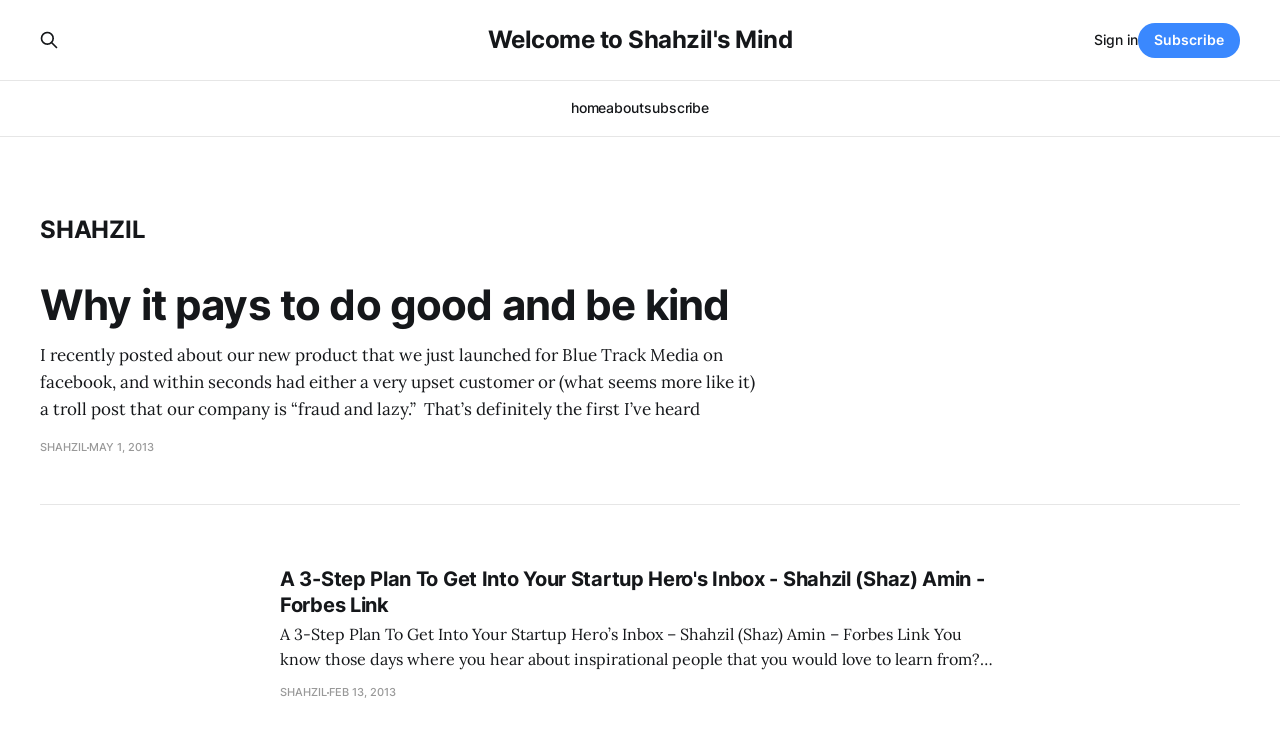

--- FILE ---
content_type: text/html; charset=utf-8
request_url: https://www.shahzil.com/tag/shahzil/
body_size: 3763
content:
<!DOCTYPE html>
<html lang="en">

<head>
    <meta charset="utf-8">
    <meta name="viewport" content="width=device-width, initial-scale=1">
    <title>shahzil - Welcome to Shahzil&#x27;s Mind</title>
    <link rel="stylesheet" href="https://www.shahzil.com/assets/built/screen.css?v=749d5ef882">

    <link rel="icon" href="https://www.shahzil.com/content/images/size/w256h256/2023/09/folded-hands_medium-dark-skin-tone_1f64f-1f3fe_1f3fe.png" type="image/png">
    <link rel="canonical" href="https://www.shahzil.com/tag/shahzil/">
    <meta name="referrer" content="no-referrer-when-downgrade">
    
    <meta property="og:site_name" content="Welcome to Shahzil&#x27;s Mind">
    <meta property="og:type" content="website">
    <meta property="og:title" content="shahzil - Welcome to Shahzil&#x27;s Mind">
    <meta property="og:description" content="I&#x27;m blunt &amp; opinionated. average IQ at best. enjoy laughing. love chkn wings. mavs fan for life. built companies, sold some then became an investor @ Karlani.com. got bored so now building again to fix our world @ emagineerbrands.com">
    <meta property="og:url" content="https://www.shahzil.com/tag/shahzil/">
    <meta property="og:image" content="https://static.ghost.org/v5.0.0/images/publication-cover.jpg">
    <meta name="twitter:card" content="summary_large_image">
    <meta name="twitter:title" content="shahzil - Welcome to Shahzil&#x27;s Mind">
    <meta name="twitter:description" content="I&#x27;m blunt &amp; opinionated. average IQ at best. enjoy laughing. love chkn wings. mavs fan for life. built companies, sold some then became an investor @ Karlani.com. got bored so now building again to fix our world @ emagineerbrands.com">
    <meta name="twitter:url" content="https://www.shahzil.com/tag/shahzil/">
    <meta name="twitter:image" content="https://static.ghost.org/v5.0.0/images/publication-cover.jpg">
    <meta name="twitter:site" content="@supershazman">
    <meta property="og:image:width" content="1200">
    <meta property="og:image:height" content="840">
    
    <script type="application/ld+json">
{
    "@context": "https://schema.org",
    "@type": "Series",
    "publisher": {
        "@type": "Organization",
        "name": "Welcome to Shahzil&#x27;s Mind",
        "url": "https://www.shahzil.com/",
        "logo": {
            "@type": "ImageObject",
            "url": "https://www.shahzil.com/content/images/size/w256h256/2023/09/folded-hands_medium-dark-skin-tone_1f64f-1f3fe_1f3fe.png",
            "width": 60,
            "height": 60
        }
    },
    "url": "https://www.shahzil.com/tag/shahzil/",
    "name": "shahzil",
    "mainEntityOfPage": "https://www.shahzil.com/tag/shahzil/"
}
    </script>

    <meta name="generator" content="Ghost 6.13">
    <link rel="alternate" type="application/rss+xml" title="Welcome to Shahzil&#x27;s Mind" href="https://www.shahzil.com/rss/">
    <script defer src="https://cdn.jsdelivr.net/ghost/portal@~2.56/umd/portal.min.js" data-i18n="true" data-ghost="https://www.shahzil.com/" data-key="71c1e1ea476c344f20a8e0a5bc" data-api="https://shahzil-com.ghost.io/ghost/api/content/" data-locale="en" crossorigin="anonymous"></script><style id="gh-members-styles">.gh-post-upgrade-cta-content,
.gh-post-upgrade-cta {
    display: flex;
    flex-direction: column;
    align-items: center;
    font-family: -apple-system, BlinkMacSystemFont, 'Segoe UI', Roboto, Oxygen, Ubuntu, Cantarell, 'Open Sans', 'Helvetica Neue', sans-serif;
    text-align: center;
    width: 100%;
    color: #ffffff;
    font-size: 16px;
}

.gh-post-upgrade-cta-content {
    border-radius: 8px;
    padding: 40px 4vw;
}

.gh-post-upgrade-cta h2 {
    color: #ffffff;
    font-size: 28px;
    letter-spacing: -0.2px;
    margin: 0;
    padding: 0;
}

.gh-post-upgrade-cta p {
    margin: 20px 0 0;
    padding: 0;
}

.gh-post-upgrade-cta small {
    font-size: 16px;
    letter-spacing: -0.2px;
}

.gh-post-upgrade-cta a {
    color: #ffffff;
    cursor: pointer;
    font-weight: 500;
    box-shadow: none;
    text-decoration: underline;
}

.gh-post-upgrade-cta a:hover {
    color: #ffffff;
    opacity: 0.8;
    box-shadow: none;
    text-decoration: underline;
}

.gh-post-upgrade-cta a.gh-btn {
    display: block;
    background: #ffffff;
    text-decoration: none;
    margin: 28px 0 0;
    padding: 8px 18px;
    border-radius: 4px;
    font-size: 16px;
    font-weight: 600;
}

.gh-post-upgrade-cta a.gh-btn:hover {
    opacity: 0.92;
}</style>
    <script defer src="https://cdn.jsdelivr.net/ghost/sodo-search@~1.8/umd/sodo-search.min.js" data-key="71c1e1ea476c344f20a8e0a5bc" data-styles="https://cdn.jsdelivr.net/ghost/sodo-search@~1.8/umd/main.css" data-sodo-search="https://shahzil-com.ghost.io/" data-locale="en" crossorigin="anonymous"></script>
    
    <link href="https://www.shahzil.com/webmentions/receive/" rel="webmention">
    <script defer src="/public/cards.min.js?v=749d5ef882"></script>
    <link rel="stylesheet" type="text/css" href="/public/cards.min.css?v=749d5ef882">
    <script defer src="/public/comment-counts.min.js?v=749d5ef882" data-ghost-comments-counts-api="https://www.shahzil.com/members/api/comments/counts/"></script>
    <script defer src="/public/member-attribution.min.js?v=749d5ef882"></script><style>:root {--ghost-accent-color: #3a88fe;}</style>
    <link rel="stylesheet" href="https://cdnjs.cloudflare.com/ajax/libs/font-awesome/6.4.2/css/brands.min.css" integrity="sha512-W/zrbCncQnky/EzL+/AYwTtosvrM+YG/V6piQLSe2HuKS6cmbw89kjYkp3tWFn1dkWV7L1ruvJyKbLz73Vlgfg==" crossorigin="anonymous" referrerpolicy="no-referrer" />

<style>
    .gh-foot-menu .nav-x a,
    .gh-foot-menu .nav-linkedin a,
    .gh-foot-menu .nav-instagram a {
        font-size: 0 !important;
    }

    .gh-foot-menu .nav-x a::before,
    .gh-foot-menu .nav-linkedin a::before,
    .gh-foot-menu .nav-instagram a::before {
        font-family: "Font Awesome 6 Brands";
        display: inline-block;
        font-size: 20px;
        font-style: normal;
        font-weight: normal;
        font-variant: normal;
        text-rendering: auto;
        -webkit-font-smoothing: antialiased;
    }

    .gh-foot-menu .nav-x a::before {content: "\e61b"}
    .gh-foot-menu .nav-linkedin a::before {content: "\f08c"}
    .gh-foot-menu .nav-instagram a::before {content: "\f16d"}
    
    .gh-powered-by {display:none;}
</style>
</head>

<body class="tag-template tag-shahzil is-head-stacked has-serif-body">
<div class="gh-site">

    <header id="gh-head" class="gh-head gh-outer">
        <div class="gh-head-inner gh-inner">
            <div class="gh-head-brand">
                <div class="gh-head-brand-wrapper">
                    
                    <a class="gh-head-logo" href="https://www.shahzil.com">
                            Welcome to Shahzil&#x27;s Mind
                    </a>
                    
                </div>
                <button class="gh-search gh-icon-btn" aria-label="Search this site" data-ghost-search><svg xmlns="http://www.w3.org/2000/svg" fill="none" viewBox="0 0 24 24" stroke="currentColor" stroke-width="2" width="20" height="20"><path stroke-linecap="round" stroke-linejoin="round" d="M21 21l-6-6m2-5a7 7 0 11-14 0 7 7 0 0114 0z"></path></svg></button>
                <button class="gh-burger"></button>
            </div>

            <nav class="gh-head-menu">
                <ul class="nav">
    <li class="nav-home"><a href="https://www.shahzil.com/">home</a></li>
    <li class="nav-about"><a href="https://www.shahzil.com/about/">about</a></li>
    <li class="nav-subscribe"><a href="https://www.shahzil.com/#/portal/signup">subscribe</a></li>
</ul>

            </nav>

            <div class="gh-head-actions">
                    <button class="gh-search gh-icon-btn" aria-label="Search this site" data-ghost-search><svg xmlns="http://www.w3.org/2000/svg" fill="none" viewBox="0 0 24 24" stroke="currentColor" stroke-width="2" width="20" height="20"><path stroke-linecap="round" stroke-linejoin="round" d="M21 21l-6-6m2-5a7 7 0 11-14 0 7 7 0 0114 0z"></path></svg></button>
                    <div class="gh-head-members">
                                <a class="gh-head-link" href="#/portal/signin" data-portal="signin">Sign in</a>
                                <a class="gh-head-btn gh-btn gh-primary-btn" href="#/portal/signup" data-portal="signup">Subscribe</a>
                    </div>
            </div>
        </div>
    </header>

    

<main class="gh-main gh-outer">
    <div class="gh-inner">
                <section class="gh-pagehead">
                    <h1 class="gh-pagehead-title">shahzil</h1>

                </section>

        <div class="gh-topic gh-topic-grid">
            <div class="gh-topic-content gh-feed">
                    <article class="gh-card post tag-bekind tag-bluetrackmedia tag-contentlocker tag-dogood tag-enemies tag-facebook tag-friends tag-shahzil tag-shaz tag-hash-wordpress tag-hash-import-2023-09-27-14-16 no-image large">
    <a class="gh-card-link" href="/why-it-pays-to-do-good-and-be-kind/">

        <div class="gh-card-wrapper">
            <header class="gh-card-header">
                <h3 class="gh-card-title">Why it pays to do good and be kind</h3>
            </header>

                    <div class="gh-card-excerpt">I recently posted about our new product that we just launched for Blue Track Media on facebook, and within seconds had either a very upset customer or (what seems more like it) a troll post that our company is “fraud and lazy.” 


That’s definitely the first I’ve heard</div>

            <footer class="gh-card-footer">
                <span class="gh-card-author">shahzil</span>
                <time class="gh-card-date" datetime="2013-05-01">May 1, 2013</time>
                    <script
    data-ghost-comment-count="6514396e327e270001f6156c"
    data-ghost-comment-count-empty=""
    data-ghost-comment-count-singular="comment"
    data-ghost-comment-count-plural="comments"
    data-ghost-comment-count-tag="span"
    data-ghost-comment-count-class-name="gh-card-comments"
    data-ghost-comment-count-autowrap="true"
>
</script>
            </footer>
        </div>
    </a>
</article>                    <article class="gh-card post tag-amin tag-business tag-entrepreneur tag-forbes tag-networking tag-shahzil tag-shaz tag-hash-wordpress tag-hash-import-2023-09-27-14-16 no-image">
    <a class="gh-card-link" href="/a-3-step-plan-to-get-into-your-startup-heros-inbox/">

        <div class="gh-card-wrapper">
            <header class="gh-card-header">
                <h3 class="gh-card-title">A 3-Step Plan To Get Into Your Startup Hero&#x27;s Inbox - Shahzil (Shaz) Amin - Forbes Link</h3>
            </header>

                    <div class="gh-card-excerpt">A 3-Step Plan To Get Into Your Startup Hero’s Inbox – Shahzil (Shaz) Amin – Forbes Link


You know those days where you hear about inspirational people that you would love to learn from? Every day is one of those days for me.




However, these people don’t usually end up</div>

            <footer class="gh-card-footer">
                <span class="gh-card-author">shahzil</span>
                <time class="gh-card-date" datetime="2013-02-13">Feb 13, 2013</time>
                    <script
    data-ghost-comment-count="6514396e327e270001f61506"
    data-ghost-comment-count-empty=""
    data-ghost-comment-count-singular="comment"
    data-ghost-comment-count-plural="comments"
    data-ghost-comment-count-tag="span"
    data-ghost-comment-count-class-name="gh-card-comments"
    data-ghost-comment-count-autowrap="true"
>
</script>
            </footer>
        </div>
    </a>
</article>            </div>
        </div>
    </div>
</main>

    <footer class="gh-foot gh-outer">
        <div class="gh-foot-inner gh-inner">
                <section class="gh-subscribe">
                    <h3 class="gh-subscribe-title">Subscribe to Welcome to Shahzil&#x27;s Mind</h3>
                        <div class="gh-subscribe-description">Don&#x27;t miss out on the latest news. Sign up now to get access to the library of members-only articles.</div>
                    <button class="gh-subscribe-btn gh-btn" data-portal="signup"><svg width="20" height="20" viewBox="0 0 20 20" fill="none" stroke="currentColor" xmlns="http://www.w3.org/2000/svg">
    <path d="M3.33332 3.33334H16.6667C17.5833 3.33334 18.3333 4.08334 18.3333 5.00001V15C18.3333 15.9167 17.5833 16.6667 16.6667 16.6667H3.33332C2.41666 16.6667 1.66666 15.9167 1.66666 15V5.00001C1.66666 4.08334 2.41666 3.33334 3.33332 3.33334Z" stroke-width="1.5" stroke-linecap="round" stroke-linejoin="round"/>
    <path d="M18.3333 5L9.99999 10.8333L1.66666 5" stroke-width="1.5" stroke-linecap="round" stroke-linejoin="round"/>
</svg> Subscribe now</button>
                </section>

            <nav class="gh-foot-menu">
                <ul class="nav">
    <li class="nav-instagram"><a href="http://www.instagram.com/supershazman">Instagram</a></li>
    <li class="nav-x"><a href="http://x.com/supershazman">X</a></li>
    <li class="nav-linkedin"><a href="https://www.linkedin.com/in/shahzilamin/">LinkedIn</a></li>
</ul>

            </nav>

            <div class="gh-copyright">
                    Welcome to Shahzil&#x27;s Mind © 2026. Powered by <a href="https://ghost.org/" target="_blank" rel="noopener">Ghost</a>
            </div>
        </div>
    </footer>

</div>


<script src="https://www.shahzil.com/assets/built/main.min.js?v=749d5ef882"></script>



</body>

</html>
